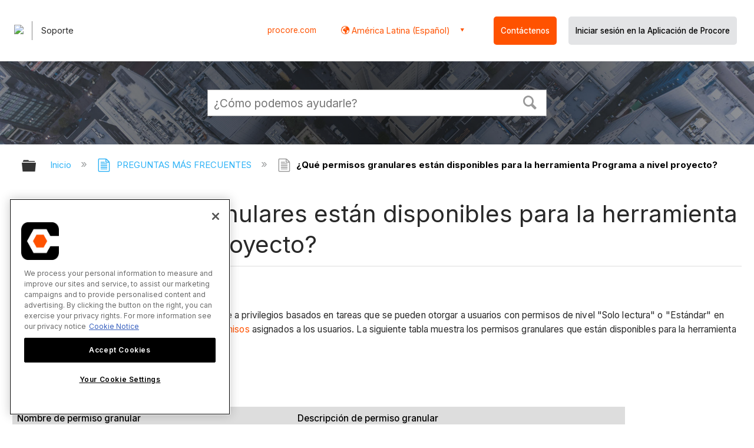

--- FILE ---
content_type: application/javascript
request_url: https://ml314.com/utsync.ashx?pub=&adv=&et=0&eid=82518&ct=js&pi=&fp=&clid=&if=0&ps=&cl=&mlt=&data=&&cp=https%3A%2F%2Fes.support.procore.com%2Ffaq%2Fwhat-granular-permissions-are-available-for-the-project-level-schedule-tool&pv=1769000562967_3cg4trv28&bl=en-us@posix&cb=2316867&return=&ht=&d=&dc=&si=1769000562967_3cg4trv28&cid=&s=1280x720&rp=&v=2.8.0.252
body_size: 166
content:
_ml.setFPI('3658462313542844420');_ml.syncCallback({"es":true,"ds":true});//